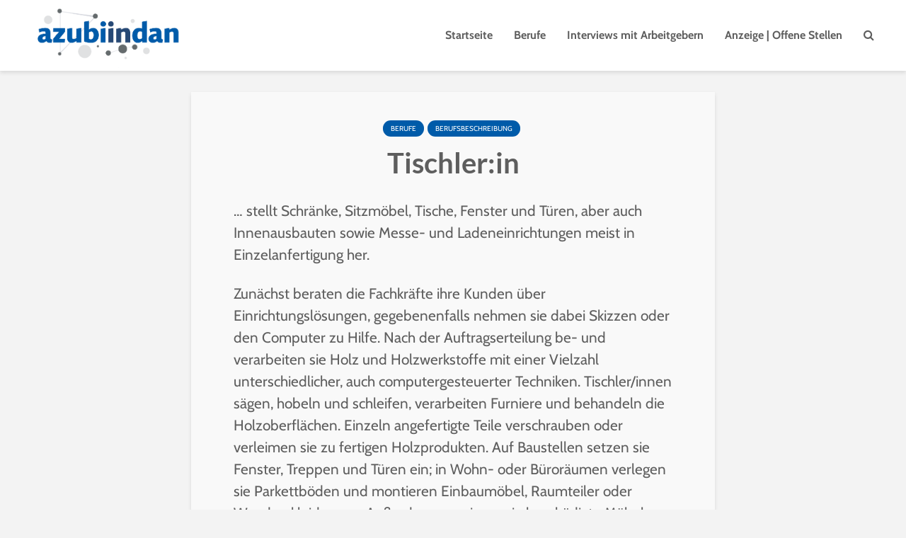

--- FILE ---
content_type: text/html; charset=UTF-8
request_url: https://azubi-in-dan.de/2020/09/tischler-in/
body_size: 6802
content:
<!DOCTYPE html><html lang="de" class="no-js"><head><meta charset="UTF-8"><link media="all" href="https://azubi-in-dan.de/wp-content/cache/autoptimize/css/autoptimize_a074f37398bf3f4ca481492f7fb108d1.css" rel="stylesheet"><title>Tischler:in › Azubi in DAN</title><meta name="description" content="… stellt Schränke, Sitzmöbel, Tische, Fenster und Türen, aber auch Innenausbauten sowie Messe- und Ladeneinrichtungen meist in ..." /><meta name="robots" content="index, follow" /><link rel="canonical" href="https://azubi-in-dan.de/2020/09/tischler-in/" /><meta name="viewport" content="width=device-width,initial-scale=1.0"><link rel="alternate" type="application/rss+xml" title="Azubi in DAN &raquo; Feed" href="https://azubi-in-dan.de/feed/" /><link rel="alternate" type="application/rss+xml" title="Azubi in DAN &raquo; Kommentar-Feed" href="https://azubi-in-dan.de/comments/feed/" /><link rel="alternate" title="oEmbed (JSON)" type="application/json+oembed" href="https://azubi-in-dan.de/wp-json/oembed/1.0/embed?url=https%3A%2F%2Fazubi-in-dan.de%2F2020%2F09%2Ftischler-in%2F" /><link rel="alternate" title="oEmbed (XML)" type="text/xml+oembed" href="https://azubi-in-dan.de/wp-json/oembed/1.0/embed?url=https%3A%2F%2Fazubi-in-dan.de%2F2020%2F09%2Ftischler-in%2F&#038;format=xml" /><link rel='stylesheet' id='borlabs-cookie-custom-css' href='https://azubi-in-dan.de/wp-content/cache/autoptimize/css/autoptimize_single_11d642af9300172118f5e68dfa7a4251.css?ver=3.3.23-49' type='text/css' media='all' /> <script type="text/javascript" src="https://azubi-in-dan.de/wp-includes/js/jquery/jquery.min.js?ver=3.7.1" id="jquery-core-js"></script> <script defer type="text/javascript" src="https://azubi-in-dan.de/wp-includes/js/jquery/jquery-migrate.min.js?ver=3.4.1" id="jquery-migrate-js"></script> <script defer data-no-optimize="1" data-no-minify="1" data-cfasync="false" type="text/javascript" src="https://azubi-in-dan.de/wp-content/cache/autoptimize/js/autoptimize_single_bf4d4f9313388d3b47b98fb316ed17ed.js?ver=3.3.23-62" id="borlabs-cookie-config-js"></script> <script defer data-no-optimize="1" data-no-minify="1" data-cfasync="false" type="text/javascript" src="https://azubi-in-dan.de/wp-content/plugins/borlabs-cookie/assets/javascript/borlabs-cookie-prioritize.min.js?ver=3.3.23" id="borlabs-cookie-prioritize-js"></script> <link rel="https://api.w.org/" href="https://azubi-in-dan.de/wp-json/" /><link rel="alternate" title="JSON" type="application/json" href="https://azubi-in-dan.de/wp-json/wp/v2/posts/4262" /><link rel="EditURI" type="application/rsd+xml" title="RSD" href="https://azubi-in-dan.de/xmlrpc.php?rsd" /><meta name="generator" content="WordPress 6.9" /><link rel='shortlink' href='https://azubi-in-dan.de/?p=4262' /><meta name="generator" content="Redux 4.5.10" /><noscript><p><img referrerpolicy="no-referrer-when-downgrade" src="https://sta.azubi-in-dan.de/matomo.php?idsite=11&amp;rec=1" style="border:0;" alt="" /></p></noscript><link rel="icon" href="https://azubi-in-dan.de/wp-content/uploads/2022/08/mstile-310x310-1-150x150.png" sizes="32x32" /><link rel="icon" href="https://azubi-in-dan.de/wp-content/uploads/2022/08/mstile-310x310-1-270x270.png" sizes="192x192" /><link rel="apple-touch-icon" href="https://azubi-in-dan.de/wp-content/uploads/2022/08/mstile-310x310-1-270x270.png" /><meta name="msapplication-TileImage" content="https://azubi-in-dan.de/wp-content/uploads/2022/08/mstile-310x310-1-270x270.png" /></head><body class="wp-singular post-template-default single single-post postid-4262 single-format-standard wp-embed-responsive wp-theme-gridlove wp-child-theme-gridlove-child chrome gridlove-cover-overlay-soft-dark gridlove-v_2_1 gridlove-child"><header id="header" class="gridlove-site-header hidden-md-down gridlove-header-wide gridlove-header-shadow"><div class="gridlove-header-wrapper"><div class="gridlove-header-1 gridlove-header-middle container"><div class="gridlove-slot-l"><div class="gridlove-site-branding  "> <span class="site-title h1"><a href="https://azubi-in-dan.de/" rel="home"><img class="gridlove-logo" src="https://azubi-in-dan.de/wp-content/uploads/2022/08/azubiindan_logo_2022.png" alt="Azubi in DAN"></a></span></div></div><div class="gridlove-slot-r"><nav class="gridlove-main-navigation"><ul id="menu-oben" class="gridlove-main-nav gridlove-menu"><li id="menu-item-2503" class="menu-item menu-item-type-custom menu-item-object-custom menu-item-home menu-item-2503"><a href="https://azubi-in-dan.de">Startseite</a></li><li id="menu-item-3868" class="menu-item menu-item-type-post_type menu-item-object-page menu-item-3868"><a href="https://azubi-in-dan.de/interviews/">Berufe</a></li><li id="menu-item-4621" class="menu-item menu-item-type-post_type menu-item-object-page menu-item-4621"><a href="https://azubi-in-dan.de/die-interviews-mit-arbeitgebern/">Interviews mit Arbeitgebern</a></li><li id="menu-item-6101" class="menu-item menu-item-type-post_type menu-item-object-page menu-item-has-children menu-item-6101"><a href="https://azubi-in-dan.de/offene-stellen/">Anzeige | Offene Stellen</a><ul class="sub-menu"><li id="menu-item-7208" class="menu-item menu-item-type-taxonomy menu-item-object-post_tag menu-item-7208"><a href="https://azubi-in-dan.de/tag/handwerk-tradition/">Handwerk &amp; Tradition</a></li><li id="menu-item-7207" class="menu-item menu-item-type-taxonomy menu-item-object-post_tag menu-item-7207"><a href="https://azubi-in-dan.de/tag/industrie-werkstatt-handel/">Industrie, Werkstatt &amp; Handel</a></li><li id="menu-item-7206" class="menu-item menu-item-type-taxonomy menu-item-object-post_tag menu-item-7206"><a href="https://azubi-in-dan.de/tag/buero-dienstleistung/">Büro &amp; Dienstleistung</a></li><li id="menu-item-7205" class="menu-item menu-item-type-taxonomy menu-item-object-post_tag menu-item-7205"><a href="https://azubi-in-dan.de/tag/gesundheit-pflege/">Gesundheit &amp; Pflege</a></li></ul></li></ul></nav><ul class="gridlove-actions gridlove-menu"><li class="gridlove-actions-button gridlove-action-search"> <span> <i class="fa fa-search"></i> </span><ul class="sub-menu"><li><form class="gridlove-search-form" action="https://azubi-in-dan.de/" method="get"><input name="s" type="text" value="" placeholder="Hier Suchtext einfügen" /><button type="submit" class="gridlove-button-search">Suchen</button></form></li></ul></li></ul></div></div></div></header><div id="gridlove-header-responsive" class="gridlove-header-responsive hidden-lg-up"><div class="container"><div class="gridlove-site-branding mini"> <span class="site-title h1"><a href="https://azubi-in-dan.de/" rel="home"><img class="gridlove-logo-mini" src="https://azubi-in-dan.de/wp-content/uploads/2022/08/azubiindan_logo_2022.png" alt="Azubi in DAN"></a></span></div><ul class="gridlove-actions gridlove-menu"><li class="gridlove-actions-button gridlove-action-search"> <span> <i class="fa fa-search"></i> </span><ul class="sub-menu"><li><form class="gridlove-search-form" action="https://azubi-in-dan.de/" method="get"><input name="s" type="text" value="" placeholder="Hier Suchtext einfügen" /><button type="submit" class="gridlove-button-search">Suchen</button></form></li></ul></li><li class="gridlove-actions-button"> <span class="gridlove-sidebar-action"> <i class="fa fa-bars"></i> </span></li></ul></div></div><div id="content" class="gridlove-site-content container gridlove-sidebar-none"><div class="row"><div class="gridlove-content gridlove-single-layout-2"><article id="post-4262" class="gridlove-box box-vm post-4262 post type-post status-publish format-standard hentry category-steckbriefe category-berufsbeschreibung tag-tischler-in"><div class="box-inner-p-bigger box-single"><div class="text-center"><div class="entry-header"><div class="entry-category"> <a href="https://azubi-in-dan.de/category/steckbriefe/" class="gridlove-cat gridlove-cat-58">Berufe</a><a href="https://azubi-in-dan.de/category/berufsbeschreibung/" class="gridlove-cat gridlove-cat-231">Berufsbeschreibung</a></div><h1 class="entry-title">Tischler:in</h1></div></div><div class="entry-content"><h2 class="wp-block-heading"></h2><p class="has-large-font-size">… stellt Schränke, Sitzmöbel, Tische, Fenster und Türen, aber auch Innenausbauten sowie Messe- und Ladeneinrichtungen meist in Einzelanfertigung her.</p><p class="has-large-font-size">Zunächst beraten die Fachkräfte ihre Kunden über Einrichtungslösungen, gegebenenfalls nehmen sie dabei Skizzen oder den Computer zu Hilfe. Nach der Auftragserteilung be- und verarbeiten sie Holz und Holzwerkstoffe mit einer Vielzahl unterschiedlicher, auch computergesteuerter Techniken. Tischler/innen sägen, hobeln und schleifen, verarbeiten Furniere und behandeln die Holzoberflächen. Einzeln angefertigte Teile verschrauben oder verleimen sie zu fertigen Holzprodukten. Auf Baustellen setzen sie Fenster, Treppen und Türen ein; in Wohn- oder Büroräumen verlegen sie Parkettböden und montieren Einbaumöbel, Raumteiler oder Wandverkleidungen. Außerdem reparieren sie beschädigte Möbel oder gestalten Musterstücke.</p><p>(Quelle: Berufenet)</p><div class="entry-tags"> <a href="https://azubi-in-dan.de/tag/tischler-in/" rel="tag">Tischler:in</a></div></div></div></article><div class="gridlove-related"><div class="gridlove-module"><div class="module-header"><div class="module-title"><h4 class="h2">Dazu passt:</h4></div></div><div class="row"><div class="col-lg-6 col-md-6 col-sm-12"><article class="gridlove-post gridlove-post-d gridlove-box  post-2783 post type-post status-publish format-standard has-post-thumbnail hentry category-steckbriefe tag-tischler-in"><div class="entry-image"> <a href="https://azubi-in-dan.de/2019/08/tischler/" title="Tischler:in"><img width="370" height="300" src="https://azubi-in-dan.de/wp-content/uploads/2019/08/Wolrath-Leron-370x300.jpeg" class="attachment-gridlove-d4 size-gridlove-d4 wp-post-image" alt="" loading="lazy" /></a></div><div class="entry-overlay box-inner-p"><div class="box-inner-ellipsis"><div class="entry-category"> <a href="https://azubi-in-dan.de/category/steckbriefe/" class="gridlove-cat gridlove-cat-58">Berufe</a></div><h2 class="entry-title h3"><a href="https://azubi-in-dan.de/2019/08/tischler/">Tischler:in</a></h2></div></div></article></div><div class="col-lg-6 col-md-6 col-sm-12"><article class="gridlove-post gridlove-post-d gridlove-box  post-6880 post type-post status-publish format-standard has-post-thumbnail hentry category-offene-stellen tag-buero-dienstleistung tag-fachkraft-fuer-moebel-kuechen-und-umzugsservice-2 tag-tischler-in"><div class="entry-image"> <a href="https://azubi-in-dan.de/2025/10/moebel-wolfrath-gmbh-2/" title="Möbel Wolfrath GmbH"><img width="370" height="300" src="https://azubi-in-dan.de/wp-content/uploads/2025/02/19360-370x300.jpg" class="attachment-gridlove-d4 size-gridlove-d4 wp-post-image" alt="" loading="lazy" /></a></div><div class="entry-overlay box-inner-p"><div class="box-inner-ellipsis"><div class="entry-category"> <a href="https://azubi-in-dan.de/category/offene-stellen/" class="gridlove-cat gridlove-cat-59">Anzeige | Offene Stellen</a></div><h2 class="entry-title h3"><a href="https://azubi-in-dan.de/2025/10/moebel-wolfrath-gmbh-2/">Möbel Wolfrath GmbH</a></h2></div></div></article></div></div></div></div></div></div></div><div id="footer" class="gridlove-footer"><div class="container"><div class="row"><div class="col-lg-3 col-md-6 col-sm-12"></div><div class="col-lg-3 col-md-6 col-sm-12"></div><div class="col-lg-3 col-md-6 col-sm-12"></div><div class="col-lg-3 col-md-6 col-sm-12"></div></div></div><div class="gridlove-copyright"><div class="container"><p style="text-align: center">Copyright © 2026 · Azubi-in-DAN.de ist eine Website aus dem <a href="https://koehring.net">Köhring-Netzwerk</a>. | <a href="https://azubi-in-dan.de/impressum/">Impressum</a> | <a href="https://azubi-in-dan.de/datenschutzerklaerung/">Datenschutz</a></p></div></div></div><div class="gridlove-sidebar-action-wrapper"> <span class="gridlove-action-close"><i class="fa fa-times" aria-hidden="true"></i></span><div class="gridlove-sidebar-action-inside"><div class="hidden-lg-up widget gridlove-box widget_nav_menu"><ul id="menu-oben-1" class="gridlove-mobile-menu"><li class="menu-item menu-item-type-custom menu-item-object-custom menu-item-home menu-item-2503"><a href="https://azubi-in-dan.de">Startseite</a></li><li class="menu-item menu-item-type-post_type menu-item-object-page menu-item-3868"><a href="https://azubi-in-dan.de/interviews/">Berufe</a></li><li class="menu-item menu-item-type-post_type menu-item-object-page menu-item-4621"><a href="https://azubi-in-dan.de/die-interviews-mit-arbeitgebern/">Interviews mit Arbeitgebern</a></li><li class="menu-item menu-item-type-post_type menu-item-object-page menu-item-has-children menu-item-6101"><a href="https://azubi-in-dan.de/offene-stellen/">Anzeige | Offene Stellen</a><ul class="sub-menu"><li class="menu-item menu-item-type-taxonomy menu-item-object-post_tag menu-item-7208"><a href="https://azubi-in-dan.de/tag/handwerk-tradition/">Handwerk &amp; Tradition</a></li><li class="menu-item menu-item-type-taxonomy menu-item-object-post_tag menu-item-7207"><a href="https://azubi-in-dan.de/tag/industrie-werkstatt-handel/">Industrie, Werkstatt &amp; Handel</a></li><li class="menu-item menu-item-type-taxonomy menu-item-object-post_tag menu-item-7206"><a href="https://azubi-in-dan.de/tag/buero-dienstleistung/">Büro &amp; Dienstleistung</a></li><li class="menu-item menu-item-type-taxonomy menu-item-object-post_tag menu-item-7205"><a href="https://azubi-in-dan.de/tag/gesundheit-pflege/">Gesundheit &amp; Pflege</a></li></ul></li></ul></div></div></div><div class="gridlove-sidebar-action-overlay"></div> <script type="speculationrules">{"prefetch":[{"source":"document","where":{"and":[{"href_matches":"/*"},{"not":{"href_matches":["/wp-*.php","/wp-admin/*","/wp-content/uploads/*","/wp-content/*","/wp-content/plugins/*","/wp-content/themes/gridlove-child/*","/wp-content/themes/gridlove/*","/*\\?(.+)"]}},{"not":{"selector_matches":"a[rel~=\"nofollow\"]"}},{"not":{"selector_matches":".no-prefetch, .no-prefetch a"}}]},"eagerness":"conservative"}]}</script> <script type="module" src="https://azubi-in-dan.de/wp-content/plugins/borlabs-cookie/assets/javascript/borlabs-cookie.min.js?ver=3.3.23" id="borlabs-cookie-core-js-module" data-cfasync="false" data-no-minify="1" data-no-optimize="1"></script> <div data-nosnippet data-borlabs-cookie-consent-required='true' id='BorlabsCookieBox'></div><div id='BorlabsCookieWidget' class='brlbs-cmpnt-container'></div><script defer type="text/javascript" src="https://azubi-in-dan.de/wp-content/cache/autoptimize/js/autoptimize_single_23443f3486906cc9bc9afb0133ddc022.js?ver=3.1.16" id="coblocks-animation-js"></script> <script type="text/javascript" src="https://azubi-in-dan.de/wp-includes/js/dist/hooks.min.js?ver=dd5603f07f9220ed27f1" id="wp-hooks-js"></script> <script type="text/javascript" src="https://azubi-in-dan.de/wp-includes/js/dist/i18n.min.js?ver=c26c3dc7bed366793375" id="wp-i18n-js"></script> <script defer id="wp-i18n-js-after" src="[data-uri]"></script> <script defer type="text/javascript" src="https://azubi-in-dan.de/wp-content/cache/autoptimize/js/autoptimize_single_96e7dc3f0e8559e4a3f3ca40b17ab9c3.js?ver=6.1.4" id="swv-js"></script> <script defer id="contact-form-7-js-translations" src="[data-uri]"></script> <script defer id="contact-form-7-js-before" src="[data-uri]"></script> <script defer type="text/javascript" src="https://azubi-in-dan.de/wp-content/cache/autoptimize/js/autoptimize_single_2912c657d0592cc532dff73d0d2ce7bb.js?ver=6.1.4" id="contact-form-7-js"></script> <script defer type="text/javascript" src="https://azubi-in-dan.de/wp-includes/js/imagesloaded.min.js?ver=5.0.0" id="imagesloaded-js"></script> <script defer type="text/javascript" src="https://azubi-in-dan.de/wp-includes/js/masonry.min.js?ver=4.2.2" id="masonry-js"></script> <script defer type="text/javascript" src="https://azubi-in-dan.de/wp-includes/js/jquery/jquery.masonry.min.js?ver=3.1.2b" id="jquery-masonry-js"></script> <script defer type="text/javascript" src="https://azubi-in-dan.de/wp-content/cache/autoptimize/js/autoptimize_single_e1212f27203e4a47123c5116e87039c0.js?ver=2.1" id="gridlove-magnific-popup-js"></script> <script defer type="text/javascript" src="https://azubi-in-dan.de/wp-content/cache/autoptimize/js/autoptimize_single_c5ad4a8dee06b3f81c998c46607a38d8.js?ver=2.1" id="gridlove-fitvids-js"></script> <script defer type="text/javascript" src="https://azubi-in-dan.de/wp-content/cache/autoptimize/js/autoptimize_single_bd40ee781b2be78d15d21f5077050bba.js?ver=2.1" id="gridlove-autoellipsis-js"></script> <script defer type="text/javascript" src="https://azubi-in-dan.de/wp-content/cache/autoptimize/js/autoptimize_single_a26ba63ed4a80ab860ea45317ce55750.js?ver=2.1" id="gridlove-sticky-kit-js"></script> <script defer type="text/javascript" src="https://azubi-in-dan.de/wp-content/cache/autoptimize/js/autoptimize_single_426f5e94a268d0aaa2437a2955d01e69.js?ver=2.1" id="gridlove-owl-carousel-js"></script> <script defer type="text/javascript" src="https://azubi-in-dan.de/wp-content/cache/autoptimize/js/autoptimize_single_dbd946cfbbe675603c7abc8a575c6ae1.js?ver=2.1" id="gridlove-objectfit-images-js"></script> <script defer id="gridlove-main-js-extra" src="[data-uri]"></script> <script defer type="text/javascript" src="https://azubi-in-dan.de/wp-content/cache/autoptimize/js/autoptimize_single_1443001419b21cab8ac8aac88ab6b911.js?ver=2.1" id="gridlove-main-js"></script> <script id="wp-emoji-settings" type="application/json">{"baseUrl":"https://s.w.org/images/core/emoji/17.0.2/72x72/","ext":".png","svgUrl":"https://s.w.org/images/core/emoji/17.0.2/svg/","svgExt":".svg","source":{"concatemoji":"https://azubi-in-dan.de/wp-includes/js/wp-emoji-release.min.js?ver=6.9"}}</script> <script type="module">/*! This file is auto-generated */
const a=JSON.parse(document.getElementById("wp-emoji-settings").textContent),o=(window._wpemojiSettings=a,"wpEmojiSettingsSupports"),s=["flag","emoji"];function i(e){try{var t={supportTests:e,timestamp:(new Date).valueOf()};sessionStorage.setItem(o,JSON.stringify(t))}catch(e){}}function c(e,t,n){e.clearRect(0,0,e.canvas.width,e.canvas.height),e.fillText(t,0,0);t=new Uint32Array(e.getImageData(0,0,e.canvas.width,e.canvas.height).data);e.clearRect(0,0,e.canvas.width,e.canvas.height),e.fillText(n,0,0);const a=new Uint32Array(e.getImageData(0,0,e.canvas.width,e.canvas.height).data);return t.every((e,t)=>e===a[t])}function p(e,t){e.clearRect(0,0,e.canvas.width,e.canvas.height),e.fillText(t,0,0);var n=e.getImageData(16,16,1,1);for(let e=0;e<n.data.length;e++)if(0!==n.data[e])return!1;return!0}function u(e,t,n,a){switch(t){case"flag":return n(e,"\ud83c\udff3\ufe0f\u200d\u26a7\ufe0f","\ud83c\udff3\ufe0f\u200b\u26a7\ufe0f")?!1:!n(e,"\ud83c\udde8\ud83c\uddf6","\ud83c\udde8\u200b\ud83c\uddf6")&&!n(e,"\ud83c\udff4\udb40\udc67\udb40\udc62\udb40\udc65\udb40\udc6e\udb40\udc67\udb40\udc7f","\ud83c\udff4\u200b\udb40\udc67\u200b\udb40\udc62\u200b\udb40\udc65\u200b\udb40\udc6e\u200b\udb40\udc67\u200b\udb40\udc7f");case"emoji":return!a(e,"\ud83e\u1fac8")}return!1}function f(e,t,n,a){let r;const o=(r="undefined"!=typeof WorkerGlobalScope&&self instanceof WorkerGlobalScope?new OffscreenCanvas(300,150):document.createElement("canvas")).getContext("2d",{willReadFrequently:!0}),s=(o.textBaseline="top",o.font="600 32px Arial",{});return e.forEach(e=>{s[e]=t(o,e,n,a)}),s}function r(e){var t=document.createElement("script");t.src=e,t.defer=!0,document.head.appendChild(t)}a.supports={everything:!0,everythingExceptFlag:!0},new Promise(t=>{let n=function(){try{var e=JSON.parse(sessionStorage.getItem(o));if("object"==typeof e&&"number"==typeof e.timestamp&&(new Date).valueOf()<e.timestamp+604800&&"object"==typeof e.supportTests)return e.supportTests}catch(e){}return null}();if(!n){if("undefined"!=typeof Worker&&"undefined"!=typeof OffscreenCanvas&&"undefined"!=typeof URL&&URL.createObjectURL&&"undefined"!=typeof Blob)try{var e="postMessage("+f.toString()+"("+[JSON.stringify(s),u.toString(),c.toString(),p.toString()].join(",")+"));",a=new Blob([e],{type:"text/javascript"});const r=new Worker(URL.createObjectURL(a),{name:"wpTestEmojiSupports"});return void(r.onmessage=e=>{i(n=e.data),r.terminate(),t(n)})}catch(e){}i(n=f(s,u,c,p))}t(n)}).then(e=>{for(const n in e)a.supports[n]=e[n],a.supports.everything=a.supports.everything&&a.supports[n],"flag"!==n&&(a.supports.everythingExceptFlag=a.supports.everythingExceptFlag&&a.supports[n]);var t;a.supports.everythingExceptFlag=a.supports.everythingExceptFlag&&!a.supports.flag,a.supports.everything||((t=a.source||{}).concatemoji?r(t.concatemoji):t.wpemoji&&t.twemoji&&(r(t.twemoji),r(t.wpemoji)))});
//# sourceURL=https://azubi-in-dan.de/wp-includes/js/wp-emoji-loader.min.js</script> </body></html>

--- FILE ---
content_type: text/javascript
request_url: https://azubi-in-dan.de/wp-content/cache/autoptimize/js/autoptimize_single_1443001419b21cab8ac8aac88ab6b911.js?ver=2.1
body_size: 4408
content:
(function($){"use strict";$(document).ready(function(){gridlove_logo_setup();var gridlove_admin_top_bar_height=0;gridlove_top_bar_check();gridlove_responsive_header();$('body').on('click','.gridlove-sidebar-action',function(){$('body').addClass('gridlove-sidebar-action-open gridlove-lock');$('.gridlove-sidebar-action-wrapper').css('top',gridlove_admin_top_bar_height);});$('body').on('click','.gridlove-action-close, .gridlove-sidebar-action-overlay',function(){$('body').removeClass('gridlove-sidebar-action-open gridlove-lock');});$(document).keyup(function(e){if(e.keyCode==27&&$('body').hasClass('gridlove-sidebar-action-open')){$('body').removeClass('gridlove-sidebar-action-open gridlove-lock');}});$('body').on('click','.gridlove-action-search span',function(){$(this).find('i').toggleClass('fa-close','fa-search');$(this).closest('.gridlove-action-search').toggleClass('active');setTimeout(function(){$('.active input[type="text"]').focus();},150);if($('.gridlove-responsive-header .gridlove-watch-later').hasClass('active')){$('.gridlove-responsive-header .gridlove-watch-later').removeClass('active');}});$('body').on('click',function(evt){if(!$(evt.target).is('.gridlove-action-search span')&&$(window).width()<580){$('.gridlove-action-search.active .sub-menu').removeAttr('style').css('width',$(window).width());}});$(".gridlove-cover-slider").each(function(){var lg_items=parseInt($(this).attr('data-items'));var md_items=lg_items>2?2:1;var autoplay_time=parseInt($(this).attr('data-autoplay'));var autoplay=autoplay_time?true:false;var gridlove_auto_width=true;if(lg_items==1){gridlove_auto_width=false;}
$(this).owlCarousel({rtl:gridlove_js_settings.rtl_mode?true:false,loop:true,autoHeight:false,autoWidth:gridlove_auto_width,items:lg_items,margin:30,nav:true,center:false,fluidSpeed:100,autoplayHoverPause:true,autoplay:autoplay,autoplayTimeout:autoplay_time,navText:['<i class="fa fa-chevron-left"></i>','<i class="fa fa-chevron-right"></i>'],responsive:{0:{items:1,autoWidth:false},580:{items:md_items,autoWidth:false},1024:{items:lg_items,autoWidth:false},1230:{items:lg_items,autoWidth:gridlove_auto_width}}});});$(".gridlove-slider").each(function(){var controls=$(this).closest('.gridlove-module').find('.gridlove-slider-controls');var lg_items=parseInt(controls.attr('data-items'));var md_items=lg_items>2?2:1;var autoplay_time=parseInt(controls.attr('data-autoplay'));var autoplay=autoplay_time?true:false;$(this).owlCarousel({rtl:gridlove_js_settings.rtl_mode?true:false,loop:true,autoHeight:false,autoWidth:true,items:lg_items,margin:30,nav:true,center:false,fluidSpeed:100,navContainer:controls,autoplay:autoplay,autoplayTimeout:autoplay_time,navText:['<i class="fa fa-chevron-left"></i>','<i class="fa fa-chevron-right"></i>'],responsive:{0:{items:1,autoWidth:false},580:{items:md_items,autoWidth:false},1024:{items:lg_items,autoWidth:false},1230:{items:lg_items,autoWidth:true}}});});gridlove_widget_slider($('body'));if(gridlove_js_settings.header_sticky){var gridlove_last_top;$('.gridlove-header-sticky').css('top',gridlove_admin_top_bar_height);$(window).scroll(function(){var top=$(window).scrollTop();if(gridlove_js_settings.header_sticky_up){if(gridlove_last_top>top&&top>=gridlove_js_settings.header_sticky_offset){if(!$("body").hasClass('gridlove-header-sticky-on')){$("body").addClass("gridlove-header-sticky-on");$('.gridlove-sticky-share.is_stuck').css('top',110);}}else{if($("body").hasClass('gridlove-header-sticky-on')){$("body").removeClass("gridlove-header-sticky-on");$('.gridlove-sticky-share.is_stuck').css('top',62);if($(".gridlove-header-sticky .gridlove-action-search").hasClass('active')){$(".gridlove-header-sticky .gridlove-action-search").removeClass("active");$(".gridlove-header-sticky .gridlove-action-search").find('i').toggleClass('fa-close','fa-search');}}}}else{if(top>=gridlove_js_settings.header_sticky_offset){if(!$("body").hasClass('gridlove-header-sticky-on')){$("body").addClass("gridlove-header-sticky-on");}}else{if($("body").hasClass('gridlove-header-sticky-on')){$("body").removeClass("gridlove-header-sticky-on");if($(".gridlove-header-sticky .gridlove-action-search").hasClass('active')){$(".gridlove-header-sticky .gridlove-action-search").removeClass("active");$(".gridlove-header-sticky .gridlove-action-search").find('i').toggleClass('fa-close','fa-search');}}}}
gridlove_last_top=top;});}
$(window).scroll(function(){gridlove_responsive_header();var sticky_header_search_fix=$('.gridlove-header-sticky .gridlove-action-search.active');if(!sticky_header_search_fix.closest('body').hasClass('gridlove-header-sticky-on')){sticky_header_search_fix.removeClass('active');sticky_header_search_fix.find('i').removeClass('fa-close');}});if($('.gridlove-infinite-scroll').length||$('.gridlove-load-more').length||$('.gridlove-infinite-scroll-single').length){var gridlove_url_pushes=[];var gridlove_pushes_up=0;var gridlove_pushes_down=0;var push_obj={prev:window.location.href,next:'',offset:$(window).scrollTop(),prev_title:window.document.title,next_title:window.document.title};gridlove_url_pushes.push(push_obj);window.history.pushState(push_obj,'',window.location.href);var last_up,last_down=0;$(window).scroll(function(){if(gridlove_url_pushes[gridlove_pushes_up].offset!=last_up&&$(window).scrollTop()<gridlove_url_pushes[gridlove_pushes_up].offset){last_up=gridlove_url_pushes[gridlove_pushes_up].offset;last_down=0;window.document.title=gridlove_url_pushes[gridlove_pushes_up].prev_title;window.history.replaceState(gridlove_url_pushes,'',gridlove_url_pushes[gridlove_pushes_up].prev);gridlove_pushes_down=gridlove_pushes_up;if(gridlove_pushes_up!=0){gridlove_pushes_up--;}}
if(gridlove_url_pushes[gridlove_pushes_down].offset!=last_down&&$(window).scrollTop()>gridlove_url_pushes[gridlove_pushes_down].offset){last_down=gridlove_url_pushes[gridlove_pushes_down].offset;last_up=0;window.document.title=gridlove_url_pushes[gridlove_pushes_down].next_title;window.history.replaceState(gridlove_url_pushes,'',gridlove_url_pushes[gridlove_pushes_down].next);gridlove_pushes_up=gridlove_pushes_down;if(gridlove_pushes_down<gridlove_url_pushes.length-1){gridlove_pushes_down++;}}});}
var gridlove_load_ajax_new_count=0;$("body").on('click','.gridlove-load-more a',function(e){e.preventDefault();var start_url=window.location.href;var prev_title=window.document.title;var $link=$(this);var page_url=$link.attr("href");$link.parent().addClass('gridlove-loader-active');$('.gridlove-loader').show();$("<div>").load(page_url,function(){var n=gridlove_load_ajax_new_count.toString();var $wrap=$link.closest('.gridlove-load-more').prev().find('.gridlove-posts');var $new=$(this).find('.gridlove-posts').last().children().addClass('gridlove-new-'+n);var $this_div=$(this);$new.imagesLoaded(function(){if($this_div.find('.gridlove-load-more').length){$('.gridlove-pagination').html($this_div.find('.gridlove-load-more').html());$('.gridlove-loader').hide();$('.gridlove-load-more').removeClass('gridlove-loader-active');}else{$('.gridlove-load-more').fadeOut('fast').remove();}
if($wrap.find('.gridlove-masonry-wrapper').length>0){$new.hide().appendTo($wrap.find('.gridlove-masonry-wrapper')).fadeIn(400);$wrap.find('.gridlove-masonry-wrapper').masonry('appended',$new);}else{$new.hide().appendTo($wrap).fadeIn(400);if($wrap.hasClass('masonry')){$wrap.masonry('appended',$new);}}
$('.gridlove-new-'+n+' .box-inner-ellipsis').ellipsis();if(page_url!=window.location){gridlove_pushes_up++;gridlove_pushes_down++;var next_title=$this_div.find('title').text();var push_obj={prev:start_url,next:page_url,offset:$(window).scrollTop(),prev_title:prev_title,next_title:next_title};gridlove_url_pushes.push(push_obj);window.document.title=next_title;window.history.pushState(push_obj,'',page_url);}
gridlove_load_ajax_new_count++;return false;});});});var gridlove_infinite_allow=true;if($('.gridlove-infinite-scroll').length){$(window).scroll(function(){if(gridlove_infinite_allow&&$('.gridlove-infinite-scroll').length&&($(this).scrollTop()>($('.gridlove-infinite-scroll').offset().top)-$(this).height()-200)){var $link=$('.gridlove-infinite-scroll a');var start_url=window.location.href;var prev_title=window.document.title;$link.parent().addClass('gridlove-loader-active');var page_url=$link.attr("href");if(page_url!=undefined){gridlove_infinite_allow=false;$('.gridlove-loader').show();$("<div>").load(page_url,function(){var n=gridlove_load_ajax_new_count.toString();var $wrap=$('.gridlove-posts').last();var $new=$(this).find('.gridlove-posts').last().children().addClass('gridlove-new-'+n);var $this_div=$(this);$new.imagesLoaded(function(){if($wrap.find('.gridlove-masonry-wrapper').length>0){$new.removeClass('layout-combo').addClass('layout-masonry');$new.hide().appendTo($wrap.find('.gridlove-masonry-wrapper')).fadeIn(400);$wrap.find('.gridlove-masonry-wrapper').masonry('appended',$new);}else{$new.hide().appendTo($wrap).fadeIn(400);if($wrap.hasClass('masonry')){$wrap.masonry('appended',$new);}}
$('.gridlove-new-'+n+' .box-inner-ellipsis').ellipsis();if($this_div.find('.gridlove-infinite-scroll').length){$('.gridlove-infinite-scroll').html($this_div.find('.gridlove-infinite-scroll').html());$('.gridlove-loader').hide();$('.gridlove-infinite-scroll').removeClass('gridlove-loader-active');gridlove_infinite_allow=true;}else{$('.gridlove-infinite-scroll').fadeOut('fast').remove();}
if(page_url!=window.location){gridlove_pushes_up++;gridlove_pushes_down++;var next_title=$this_div.find('title').text();var push_obj={prev:start_url,next:page_url,offset:$(window).scrollTop(),prev_title:prev_title,next_title:next_title};gridlove_url_pushes.push(push_obj);window.document.title=next_title;window.history.pushState(push_obj,'',page_url);}
gridlove_load_ajax_new_count++;return false;});});}}});}
if($('.gridlove-infinite-scroll-single').length){$(window).scroll(function(){if(gridlove_infinite_allow&&$('.gridlove-infinite-scroll-single').length&&($(this).scrollTop()>($('.gridlove-infinite-scroll-single').offset().top)-$(this).height()-200)){var $link=$('.gridlove-infinite-scroll-single a');$link.parent().addClass('gridlove-loader-active');var page_url=$link.attr("href");var start_url=window.location.href;var prev_title=window.document.title;if(page_url!=undefined){gridlove_infinite_allow=false;$('.gridlove-loader').show();$("<div>").load(page_url,function(){var n=gridlove_load_ajax_new_count.toString();var $wrap=$('.gridlove-site-content').last();var $this_div=$(this);var coverArea=$this_div.find('.gridlove-cover-area').last().addClass('gridlove-cover-new'+n);var newContent=$this_div.find('.gridlove-site-content').last().addClass('gridlove-new-'+n);newContent.imagesLoaded(function(){if($this_div.find('.attachment-gridlove-cover').hasClass('size-gridlove-cover')){coverArea.hide().insertAfter($wrap).fadeIn(400);newContent.hide().insertAfter(coverArea).fadeIn(400);}else{newContent.hide().insertAfter($wrap).fadeIn(400);}
gridlove_sticky_sidebar(newContent);gridlove_sticky_share(newContent);gridlove_widget_slider(newContent);newContent.find('.box-inner-ellipsis').ellipsis();gridlove_gallery_slider(newContent);gridlove_popup_gallery(newContent);gridlove_popup_image(newContent);if($this_div.find('.gridlove-infinite-scroll-single').length){$('.gridlove-infinite-scroll-single').html($this_div.find('.gridlove-infinite-scroll-single').html());$('.gridlove-loader').hide();$('.gridlove-infinite-scroll-single').removeClass('gridlove-loader-active');gridlove_infinite_allow=true;}else{$('.gridlove-infinite-scroll-single').fadeOut('fast').remove();}
if(page_url!=window.location){gridlove_pushes_up++;gridlove_pushes_down++;var next_title=$this_div.find('title').text();var push_obj={prev:start_url,next:page_url,offset:$(window).scrollTop(),prev_title:prev_title,next_title:next_title};gridlove_url_pushes.push(push_obj);window.document.title=next_title;window.history.pushState(push_obj,'',page_url);}
gridlove_load_ajax_new_count++;return false;});});}}});}
gridlove_popup_gallery($('.gridlove-content, .gridlove-text-module-content'));gridlove_popup_image($('.gridlove-content'));function gridlove_fit_videos(){var obj=$('.entry-content, .entry-media');var iframes=["iframe[src*='youtube.com/embed']","iframe[src*='player.vimeo.com/video']","iframe[src*='kickstarter.com/projects']","iframe[src*='players.brightcove.net']","iframe[src*='hulu.com/embed']","iframe[src*='vine.co/v']","iframe[src*='videopress.com/embed']","iframe[src*='dailymotion.com/embed']","iframe[src*='vid.me/e']","iframe[src*='player.twitch.tv']","iframe[src*='facebook.com/plugins/video.php']","iframe[src*='gfycat.com/ifr/']","iframe[src*='liveleak.com/ll_embed']","iframe[src*='media.myspace.com']","iframe[src*='archive.org/embed']","iframe[src*='channel9.msdn.com']","iframe[src*='content.jwplatform.com']","iframe[src*='wistia.com']","iframe[src*='vooplayer.com']","iframe[src*='content.zetatv.com.uy']","iframe[src*='embed.wirewax.com']","iframe[src*='eventopedia.navstream.com']","iframe[src*='cdn.playwire.com']","iframe[src*='drive.google.com']","iframe[src*='videos.sproutvideo.com']"];$('.entry-content, .entry-media').fitVids({customSelector:iframes.join(','),ignore:'[class^="wp-block"]'});}
function align_full_fix(){var style='.alignfull, .alignwide { max-width: '+$('.gridlove-content .gridlove-box').width()+'px; position: relative; width: 100vw; left: -'+($('.gridlove-content .gridlove-box').width()-$('.entry-content').width())/2+'px; }';if($('#gridlove-full-fix').length){$('#gridlove-full-fix').html(style);}else{$('head').append('<style id="gridlove-full-fix" type="text/css">'+style+'</style>');}}
gridlove_gallery_slider($('.gridlove-content, .gridlove-text-module-content'));$(".widget_nav_menu").each(function(){var menu_item=$(this).find('.menu-item-has-children > a');menu_item.after('<span class="gridlove-nav-widget-acordion"><i class="fa fa-chevron-down"></i></span>');});$(".widget_pages").each(function(){var menu_item=$(this).find('.page_item_has_children > a');menu_item.after('<span class="gridlove-nav-widget-acordion"><i class="fa fa-chevron-down"></i></span>');});$('body').on('click','.widget_nav_menu .gridlove-nav-widget-acordion, .widget_pages .gridlove-nav-widget-acordion',function(){$(this).next('ul.sub-menu:first, ul.children:first').slideToggle('fast').parent().toggleClass('active');});$('body').imagesLoaded(function(){gridlove_sticky_sidebar($('.gridlove-site-content').last());gridlove_sticky_share($('.gridlove-site-content').last());objectFitImages('.gridlove-module .entry-image img, .gridlove-cover-area .gridlove-cover-bg img');gridlove_fit_videos();align_full_fix();});$('.gridlove-posts').imagesLoaded(function(){$('.box-inner-ellipsis').ellipsis();$('.gridlove-module-layout-masonry .gridlove-posts, .gridlove-masonry-wrapper').masonry({isOriginLeft:gridlove_js_settings.rtl_mode?false:true});});if(gridlove_js_settings.responsive_secondary_nav){var mobile_nav=$('.gridlove-mobile-menu');var secondary_navigation=$('.secondary-navigation');var secondary_nav_html='';if(secondary_navigation.length){secondary_navigation.each(function(){secondary_nav_html+=$(this).find('ul:first').html();});if(gridlove_js_settings.responsive_more_link){secondary_nav_html='<li class="menu-item menu-item-has-children"><a href="#">'+gridlove_js_settings.responsive_more_link+'</a><span class="gridlove-nav-widget-acordion"><i class="fa fa-chevron-down"></i></span><ul class="sub-menu">'+secondary_nav_html+'</ul></li>';}
mobile_nav.append(secondary_nav_html);}}
if(gridlove_js_settings.responsive_social_nav){var mobile_nav=$('.gridlove-mobile-menu');var social_nav=$('.gridlove-soc-menu:first li').clone();var soc_nav_html='';if(social_nav.length){social_nav.each(function(){soc_nav_html+=$(this).html();});mobile_nav.append('<li class="gridlove-soc-menu gridlove-soc-responsive-menu menu-item">'+soc_nav_html+'</li>');}}
$(window).resize(function(){if(document.fullscreenElement||document.mozFullScreenElement||document.webkitFullscreenElement||document.msFullscreenElement){return;}
gridlove_logo_setup();gridlove_top_bar_check();gridlove_responsive_header();align_full_fix();$('.gridlove-site-content').each(function(){gridlove_sticky_sidebar($(this));gridlove_sticky_share($(this));});$('.box-inner-ellipsis').ellipsis();});$('body').on('click','.gridlove-content .meta-comments a:first, .gridlove-cover-single .meta-comments a',function(e){e.preventDefault();var target=this.hash;var $target=$(target);var offset=gridlove_js_settings.header_sticky?100:0;$('html, body').stop().animate({'scrollTop':$target.offset().top-offset},900,'swing',function(){window.location.hash=target;});});if(window.location.hash=='#respond'){var offset=gridlove_js_settings.header_sticky?100:0;$('html, body').stop().animate({'scrollTop':$('#respond').offset().top-offset},900,'swing',function(){});}
$('.gridlove-main-nav').on('mouseenter','li',function(e){if($(this).closest('body').width()<$(document).width()){$(this).find('ul').addClass('gridlove-rev');}});function gridlove_gallery_slider(obj){if(gridlove_js_settings.gridlove_gallery){$('body').imagesLoaded(function(){obj.each(function(){$(this).find('.gallery-columns-1, .wp-block-gallery.columns-1 ul').owlCarousel({rtl:gridlove_js_settings.rtl_mode?true:false,loop:true,nav:true,autoWidth:false,autoHeight:true,center:false,fluidSpeed:100,margin:0,items:1,navText:['<i class="fa fa-chevron-left"></i>','<i class="fa fa-chevron-right"></i>']});});});}}
function gridlove_widget_slider(obj){obj.find(".gridlove-widget-slider").each(function(){var $controls=$(this).closest('.widget').find('.gridlove-slider-controls');var autoplay_time=parseInt($controls.attr('data-autoplay'));var autoplay=autoplay_time?true:false;$(this).owlCarousel({rtl:gridlove_js_settings.rtl_mode?true:false,loop:true,autoHeight:false,autoWidth:false,items:1,nav:true,center:false,fluidSpeed:100,margin:0,navContainer:$controls,autoplay:autoplay,autoplayTimeout:autoplay_time,navText:['<i class="fa fa-chevron-left"></i>','<i class="fa fa-chevron-right"></i>']});});}
function gridlove_sticky_sidebar(obj){if(obj.find('.gridlove-sticky-sidebar').length){var stickySidebar=obj.find('.gridlove-sticky-sidebar');var gridloveSidebar=obj.find('.gridlove-sidebar');if(window.innerWidth>=1023){var content_margin=0;if(gridlove_is_single_layout_indent()){content_margin=75;}
var content_height=obj.find('.gridlove-content').height()-content_margin;var sidebar_height=gridloveSidebar.height();if(content_height>sidebar_height){gridloveSidebar.css('height',content_height-30);var gridlove_sticky_header_height=0;if($('.gridlove-header-sticky').length&&!gridlove_js_settings.header_sticky_up){gridlove_sticky_header_height=$('.gridlove-header-sticky').height();}
var sticky_top=30+gridlove_admin_top_bar_height+gridlove_sticky_header_height;stickySidebar.stick_in_parent({parent:".gridlove-sidebar",inner_scrolling:true,offset_top:sticky_top,spacer:false});}}else{gridloveSidebar.each(function(){$(this).css('height','auto');$(this).css('min-height','1px');});stickySidebar.trigger("sticky_kit:detach");}}}
function gridlove_sticky_share(obj){if(obj.find('.gridlove-sticky-share').length){var shareWrapper=obj.find('.gridlove-share-wrapper').last();var stickyShare=obj.find('.gridlove-sticky-share').last();if(window.innerWidth>=900){var content_margin=0;if(gridlove_is_single_layout_indent()){content_margin=75;}
var content_height=obj.find('.gridlove-content').height()-content_margin;var gridlove_sticky_header_height=0;if((content_height-30)>shareWrapper.height()){shareWrapper.css('height',content_height-30);}else{shareWrapper.css('height','auto');}
if($('.gridlove-header-sticky').length&&!gridlove_js_settings.header_sticky_up){gridlove_sticky_header_height=$('.gridlove-header-sticky').height();}
var sticky_top=30+gridlove_admin_top_bar_height+gridlove_sticky_header_height;stickyShare.prependTo(shareWrapper);stickyShare.stick_in_parent({parent:".gridlove-share-wrapper",inner_scrolling:true,offset_top:sticky_top});}else{shareWrapper.each(function(){$(this).css('height','auto');$(this).css('min-height','1px');});if(!$('.single .gridlove-content-share').length){obj.find('.box-single .entry-content').last().prepend(stickyShare);}
stickyShare.trigger("sticky_kit:detach");}}}
function gridlove_popup_image(obj){if(obj.find("a.gridlove-popup-img").length){var popupImg=obj.find("a.gridlove-popup-img");popupImg.find('img').each(function(){var $that=$(this);if($that.hasClass('alignright')){$that.removeClass('alignright').parent().addClass('alignright');}
if($that.hasClass('alignleft')){$that.removeClass('alignleft').parent().addClass('alignleft');}});popupImg.magnificPopup({type:'image',gallery:{enabled:true},image:{titleSrc:function(item){return item.el.closest('.wp-caption').find('figcaption').text();}}});}}
function gridlove_popup_gallery(obj){if(gridlove_js_settings.gridlove_gallery){obj.each(function(){$(this).find('.gallery, .wp-block-gallery').each(function(){var gallery=$(this);var selector=gallery.hasClass('wp-block-gallery')?'.blocks-gallery-item a':'.gallery-icon a.gridlove-popup';$(this).find(selector).magnificPopup({type:'image',gallery:{enabled:true},image:{titleSrc:function(item){var $caption=gallery.hasClass('wp-block-gallery')?item.el.closest('figure').find('figcaption'):item.el.closest('.gallery-item').find('.gallery-caption');if($caption!='undefined'){return $caption.text();}
return'';}}});});});}}
var gridlove_retina_logo_done=false;var gridlove_retina_mini_logo_done=false;function gridlove_logo_setup(){if(window.devicePixelRatio>1){if(gridlove_js_settings.logo_retina&&!gridlove_retina_logo_done&&$('.gridlove-logo').length){$('.gridlove-logo').imagesLoaded(function(){$('.gridlove-logo').each(function(){if($(this).is(':visible')){var width=$(this).width();$(this).attr('src',gridlove_js_settings.logo_retina).css('width',width+'px');}});});gridlove_retina_logo_done=true;}
if(gridlove_js_settings.logo_mini_retina&&!gridlove_retina_mini_logo_done&&$('.gridlove-logo-mini').length){$('.gridlove-logo-mini').imagesLoaded(function(){$('.gridlove-logo-mini').each(function(){if($(this).is(':visible')){var width=$(this).width();$(this).attr('src',gridlove_js_settings.logo_mini_retina).css('width',width+'px');}});});gridlove_retina_mini_logo_done=true;}}}
function gridlove_top_bar_check(){if($('#wpadminbar').length&&$('#wpadminbar').is(':visible')){gridlove_admin_top_bar_height=$('#wpadminbar').height();}}
function gridlove_responsive_header(){if($('.gridlove-header-responsive').length){$('.gridlove-header-responsive').css('top',gridlove_admin_top_bar_height);if(gridlove_admin_top_bar_height>0&&$('#wpadminbar').css('position')=='absolute'){if($(window).scrollTop()<=gridlove_admin_top_bar_height){$('.gridlove-header-responsive').css('position','absolute');}else{$('.gridlove-header-responsive').css('position','fixed').css('top',0);}}}}
function gridlove_is_single_layout_indent(){var content=$('.gridlove-content');if(content.hasClass('gridlove-single-layout-7')||content.hasClass('gridlove-single-layout-8')||content.hasClass('gridlove-page-layout-4')||content.hasClass('gridlove-page-layout-5')){return true;}
return false;}
gridlove_back_to_top();function gridlove_back_to_top(){var button=$('.back-to-top');if(!button.length){return false;}
$(window).scroll(function(){if($(this).scrollTop()>500){button.fadeIn();}else{button.fadeOut();}});$('body').on('click','.back-to-top',function(){$('body,html').animate({scrollTop:0},800);return false;});}});})(jQuery);